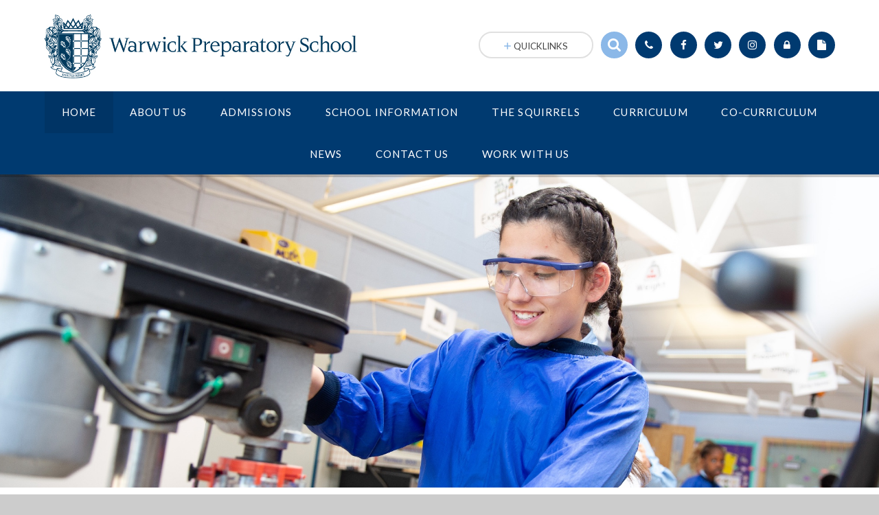

--- FILE ---
content_type: text/html
request_url: https://www.warwickprep.com/offerofaplace
body_size: 50834
content:

<!DOCTYPE html>
<!--[if IE 7]><html class="no-ios no-js lte-ie9 lte-ie8 lte-ie7" lang="en" xml:lang="en"><![endif]-->
<!--[if IE 8]><html class="no-ios no-js lte-ie9 lte-ie8"  lang="en" xml:lang="en"><![endif]-->
<!--[if IE 9]><html class="no-ios no-js lte-ie9"  lang="en" xml:lang="en"><![endif]-->
<!--[if !IE]><!--> <html class="no-ios no-js"  lang="en" xml:lang="en"><!--<![endif]-->
	<head>
		<meta http-equiv="X-UA-Compatible" content="IE=edge" />
		<meta http-equiv="content-type" content="text/html; charset=utf-8"/>
		
		<link rel="canonical" href="https://www.warwickprep.com/offerofaplace">
		<link rel="stylesheet" media="screen" href="/_includes/font-awesome/4.7.0/css/font-awesome.min.css?cache=251103">
<!--[if IE 7]><link rel="stylesheet" media="screen" href="/_includes/font-awesome/4.2.0/css/font-awesome-ie7.min.css?cache=251103">
<![endif]-->
		<title>Warwick Preparatory School - Congratulations on your offer of a place at Warwick Prep</title>
		
		<style type="text/css">
			:root {
				
				--col-pri: rgb(34, 34, 34);
				
				--col-sec: rgb(136, 136, 136);
				
			}
		</style>
		
<!--[if IE]>
<script>
console = {log:function(){return;}};
</script>
<![endif]-->

<script>
	var boolItemEditDisabled;
	var boolLanguageMode, boolLanguageEditOriginal;
	var boolViewingConnect;
	var boolConnectDashboard;
	var displayRegions = [];
	var intNewFileCount = 0;
	strItemType = "page";
	strSubItemType = "page";

	var featureSupport = {
		tagging: false,
		eventTagging: false
	};
	var boolLoggedIn = false;
boolAdminMode = false;
	var boolSuperUser = false;
strCookieBarStyle = 'none';
	intParentPageID = "204";
	intCurrentItemID = 177;
	var intCurrentCatID = "";
boolIsHomePage = false;
	boolItemEditDisabled = true;
	boolLanguageEditOriginal=true;
	strCurrentLanguage='en-gb';	strFileAttachmentsUploadLocation = 'bottom';	boolViewingConnect = false;	boolConnectDashboard = false;	var objEditorComponentList = {};

</script>

<script src="/admin/_includes/js/mutation_events.min.js?cache=251103"></script>
<script src="/admin/_includes/js/jquery/jquery.js?cache=251103"></script>
<script src="/admin/_includes/js/jquery/jquery.prefilter.js?cache=251103"></script>
<script src="/admin/_includes/js/jquery/jquery.query.js?cache=251103"></script>
<script src="/admin/_includes/js/jquery/js.cookie.js?cache=251103"></script>
<script src="/_includes/editor/template-javascript.asp?cache=251103"></script>
<script src="/admin/_includes/js/functions/minified/functions.login.new.asp?cache=251103"></script>

  <script>

  </script>
<link href="https://www.warwickprep.com/feeds/pages.asp?pid=177&lang=en" rel="alternate" type="application/rss+xml" title="Warwick Preparatory School - Congratulations on your offer of a place at Warwick Prep - Page Updates"><link href="https://www.warwickprep.com/feeds/comments.asp?title=Congratulations on your offer of a place at Warwick Prep&amp;item=page&amp;pid=177" rel="alternate" type="application/rss+xml" title="Warwick Preparatory School - Congratulations on your offer of a place at Warwick Prep - Page Comments"><link rel="stylesheet" media="screen" href="/_site/css/main.css?cache=251103">
<link rel="stylesheet" media="screen" href="/_site/css/content.css?cache=251103">

     <!-- Global site tag (gtag.js) - Google Analytics -->
      <script async src="https://www.googletagmanager.com/gtag/js?id=G-X1H2H2JHSG"></script>
      <script>
      window.dataLayer = window.dataLayer || [];
      function gtag(){dataLayer.push(arguments);}
      gtag('js', new Date());
      gtag('config', 'G-X1H2H2JHSG');
     </script><style type="text/css" class="customtheme--font">/* overwriting display font */h1, h2, h3, h4, h5, h6,.f_display,.ms-btn > *,.mason--theme_font_coverage-all,.builder[data-font_coverage="All"] {font-family: Lato;}</style><style type="text/css" class="customtheme--pri">/* primary col */.col-pri,.content__region a,.content__title,.content__region h2,.content__region h3,.content__region h4,.content__region h5,.ms-active-pri.active,[data-bgtype="white"] .ms-bg-col,[data-bgtype="mixbot"] .ms-bg-col {color: #003a70;}.block-d {background: #003a70;color: #FFF;fill: #FFF;}.bord-pri {border-color: #003a70;}/* primary bg */.bg-pri,.menu__bar__item__sub,.mason,.ms-btn-pri > *,[data-bgtype="pri"] .ms-bg,[data-bgtype="mixtop"] .ms-bg,[data-bgtype="mixbot"] .ms-bg,[data-bgtype="imgpri"] .ms-bg {background-color: #003a70;}.content__region .table__container table thead th {background-color: #003a70;border-left: #003a70;}.content__news__list__item__img a,.template--accordion h2.template--accordion__title {background-color: #003a70 !important;}.template--accordion h2.template--accordion__title {border-color: #003a70 !important;}/*.builder__btn--sq[data-bgtype='pri']:after {@extend %abs_fill;content: '';width: 16px;height: 16px;margin: auto;display: block;border-radius: 4px;border: 2px solid black;background-color: #003a70 !important;}*/@media all and (min-width: 769px) {/* primary bg hover */.mason--mq .col-pri-hov:hover,.mason--mq .ms-hov-theme:hover .col-pri-hov,.mason--mq .ms-hov-theme.hovered .col-pri-hov {color: #003a70 !important;}.mason--mq .bg-pri-hov:hover,.mason--mq .ms-hov-theme:hover .bg-pri-hov,.mason--mq .ms-hov-theme.hovered .bg-pri-hov {background-color: #003a70;}}</style><style type="text/css" class="customtheme--sec">/* secondary col */.col-sec { color: #8bb8e8; }.ms-btn-white > * {color: #8bb8e8 !important;}/* secondary bg */.bg-sec,.ms-btn > *,hr {background-color: #8bb8e8;}/* secondary border */.bord-sec,.menu__bar:after {border-color: #8bb8e8;}@media all and (min-width: 769px) {/* secondary bg hover */.mason--mq .col-sec-hov:hover,.mason--mq .ms-hov-theme:hover .col-sec-hov,.mason--mq .ms-hov-theme.hovered .col-sec-hov {color: #8bb8e8 !important;}.mason--mq .bg-sec-hov:hover,.mason--mq .ms-hov-theme:hover .bg-sec-hov,.mason--mq .ms-hov-theme.hovered .bg-sec-hov {background-color: #8bb8e8;}}</style>


	<meta name="mobile-web-app-capable" content="yes">
	<meta name="apple-mobile-web-app-capable" content="yes">
	<meta name="viewport" content="width=device-width, initial-scale=1, minimum-scale=1, maximum-scale=1">
	<link rel="author" href="/humans.txt">
	<!-- <link rel="icon" href="/_site/images/favicons/favicon.ico"> -->
	<!-- <link rel="apple-touch-icon" href="/_site/images/favicons/favicon.png"> -->
	<link rel="icon" href="/_site/data/files/images/logo/582972FFA996499D439A2ECA68BEA13C.png">
	<link rel="apple-touch-icon" href="/_site/data/files/images/logo/582972FFA996499D439A2ECA68BEA13C.png">
	<link href="https://fonts.googleapis.com/css?family=Open+Sans:400,400i,700,700i" rel="stylesheet">
	<link href="https://fonts.googleapis.com/css?family=Lato:400,400i,700,700i" rel="stylesheet">
	<link rel="stylesheet" href="/_site/css/print.css" type="text/css" media="print">
	
	<meta name="google-site-verification" content="EpiyY1eFMobt_tU9kjsPJc-jmZ3AJxIE-xttos62ZeE" />
	
		<meta name="robots" content="noindex">
	

	<script type="text/javascript">
	var iOS = ( navigator.userAgent.match(/(iPad|iPhone|iPod)/g) ? true : false );
	if (iOS) { $('html').removeClass('no-ios').addClass('ios'); }

	var strDefaultThumbnail = "/_site/data/files/images/logo/582972FFA996499D439A2ECA68BEA13C.png";
	</script>
	<script src="/_site/js/common.min.js"></script>


	<svg style="display: none;">
		
		<symbol id="icon_arrow" viewBox="0 0 40 24"><path d="M5,23,20,7.24,35.16,23.16h0a2.78,2.78,0,0,0,2,.84A2.93,2.93,0,0,0,40,21a3.07,3.07,0,0,0-.8-2.08h0L22.06.92h0A2.79,2.79,0,0,0,20,0h0a2.79,2.79,0,0,0-2.06.92h0L.79,18.92h0A3.07,3.07,0,0,0,0,21a2.93,2.93,0,0,0,2.86,3A2.8,2.8,0,0,0,5,23Z"/></symbol>
		<symbol id="icon_plus" viewBox="0 0 12 12"><path d="M6.79.79V5.21h4.42a.79.79,0,1,1,0,1.58H6.79v4.42h0a.79.79,0,1,1-1.58,0h0V6.79H.79a.79.79,0,1,1,0-1.58H5.21V.79h0a.79.79,0,1,1,1.58,0Z"/></symbol>
		<symbol id="icon_menu" viewBox="0 0 12 10"><path d="M0,0V2H12V0ZM0,6H12V4H0Zm0,4H12V8H0Z"/></symbol>
	</svg>
	
	
<!-- Google Tag Manager -->
<script>(function(w,d,s,l,i){w[l]=w[l]||[];w[l].push({'gtm.start':
new Date().getTime(),event:'gtm.js'});var f=d.getElementsByTagName(s)[0],
j=d.createElement(s),dl=l!='dataLayer'?'&l='+l:'';j.async=true;j.src=
'https://www.googletagmanager.com/gtm.js?id='+i+dl;f.parentNode.insertBefore(j,f);
})(window,document,'script','dataLayer','GTM-WSWXFRX');</script>
<!-- End Google Tag Manager -->

	
	
	<meta name="robots" content="nofollow">
	
	<!-- Start of HubSpot Embed Code -->

<script type="text/javascript" id="hs-script-loader" async defer src="//js-eu1.hs-scripts.com/145515639.js"></script>

<!-- End of HubSpot Embed Code --><link rel="stylesheet" media="screen" href="/_includes/css/content-blocks.css?cache=251103">
<link rel="stylesheet" media="screen" href="/_includes/css/cookie-colour.asp?cache=251103">
<link rel="stylesheet" media="screen" href="/_includes/css/cookies.css?cache=251103">
<link rel="stylesheet" media="screen" href="/_includes/css/cookies.advanced.css?cache=251103">
<link rel="stylesheet" media="screen" href="/_includes/css/overlord.css?cache=251103">
<link rel="stylesheet" media="screen" href="/_includes/css/templates.css?cache=251103">
<link rel="stylesheet" media="screen" href="/_site/css/attachments.css?cache=251103">
<link rel="stylesheet" media="screen" href="/_site/css/templates.css?cache=251103">
<style>#print_me { display: none;}</style><script src="/admin/_includes/js/modernizr.js?cache=251103"></script>

        <meta property="og:site_name" content="Warwick Preparatory School" />
        <meta property="og:title" content="Congratulations on your offer of a place at Warwick Prep" />
        <meta property="og:image" content="https://www.warwickprep.com/_site/images/design/thumbnail.jpg" />
        <meta property="og:type" content="website" />
        <meta property="twitter:card" content="summary" />
</head>


    <body>


<div id="print_me"></div>

<!-- Google Tag Manager (noscript) -->
<noscript><iframe src="https://www.googletagmanager.com/ns.html?id=GTM-WSWXFRX"
height="0" width="0" style="display:none;visibility:hidden"></iframe></noscript>
<!-- End Google Tag Manager (noscript) -->
<div class="mason mason--mq mason--inner mason--rounded_false mason--noadmin mason--theme_font_coverage-null">

	<section class="access">
		<a class="access__anchor" name="header"></a>
		<a class="access__link" href="#content">Skip to content &darr;</a>
	</section>

	

	<header class="header parent block-l f_display">
		<div class="header__main center col-pri">
			<div class="parent js_fit__container">
				
				<a class="header__logo" href="/">
				
					<img src="/_site/data/files/images/logo/582972FFA996499D439A2ECA68BEA13C.png" alt="Logo">
					<h1 id="header__logo__title"></h1>
				</a>
				
			</div>
			
		</div>


		<section class="menu parent block-d caps oc-invert" data-stickymenu="True">
			
			<button class="menu__btn parent block-d bord-sec" data-toggle=".mason--menu" aria-label="Toggle mobile menu">
				<span class="abs_fill">
					<div class="menu__btn--front"><i class="fa fa-bars" aria-hidden="true"></i> Menu</div>
					<div class="menu__btn--back"><i class="fa fa-close" aria-hidden="true"></i> Close</div>
				</span>
			</button>
			
			<nav class="menu__bar">
				<ul><li class="menu__bar__item menu__bar__item--page_1 menu__bar__item--selected"><a class="a_block link-hov" id="page_1" href="/"><span>Home</span></a><button class="menu__bar__item__button" data-tab=".menu__bar__item--page_1--expand"><i class="menu__bar__item__button__icon fa fa-angle-down"></i></button></li><li class="menu__bar__item menu__bar__item--page_6 menu__bar__item--subitems"><a class="a_block link-hov" id="page_6" href="/about-us"><span>About Us</span></a><button class="menu__bar__item__button" data-tab=".menu__bar__item--page_6--expand"><i class="menu__bar__item__button__icon fa fa-angle-down"></i></button><ul class="menu__bar__item__sub"><li class="menu__bar__item menu__bar__item--page_11"><a class="a_block link-hov" id="page_11" href="/about-us/welcome-from-the-headmistress"><span>Welcome from the Headmistress</span></a><button class="menu__bar__item__button" data-tab=".menu__bar__item--page_11--expand"><i class="menu__bar__item__button__icon fa fa-angle-down"></i></button></li><li class="menu__bar__item menu__bar__item--page_14"><a class="a_block link-hov" id="page_14" href="/about-us/aims-and-ethos"><span>Ethos, Mission &amp; Aims</span></a><button class="menu__bar__item__button" data-tab=".menu__bar__item--page_14--expand"><i class="menu__bar__item__button__icon fa fa-angle-down"></i></button></li><li class="menu__bar__item menu__bar__item--page_245"><a class="a_block link-hov" id="page_245" href="/about-us/skills-for-life"><span>Skills for Life</span></a><button class="menu__bar__item__button" data-tab=".menu__bar__item--page_245--expand"><i class="menu__bar__item__button__icon fa fa-angle-down"></i></button></li><li class="menu__bar__item menu__bar__item--page_228"><a class="a_block link-hov" id="page_228" href="/information/warwickpreplife"><span>Life at Warwick Prep</span></a><button class="menu__bar__item__button" data-tab=".menu__bar__item--page_228--expand"><i class="menu__bar__item__button__icon fa fa-angle-down"></i></button></li><li class="menu__bar__item menu__bar__item--page_29"><a class="a_block link-hov" id="page_29" href="/admissions/transfer-to-other-foundation-schools"><span>Life after Warwick Prep</span></a><button class="menu__bar__item__button" data-tab=".menu__bar__item--page_29--expand"><i class="menu__bar__item__button__icon fa fa-angle-down"></i></button></li><li class="menu__bar__item menu__bar__item--page_17"><a class="a_block link-hov" id="page_17" href="/about-us/structure-of-the-school"><span>Structure of our School</span></a><button class="menu__bar__item__button" data-tab=".menu__bar__item--page_17--expand"><i class="menu__bar__item__button__icon fa fa-angle-down"></i></button></li><li class="menu__bar__item menu__bar__item--page_19"><a class="a_block link-hov" id="page_19" href="/about-us/school-facilities"><span>School Facilities</span></a><button class="menu__bar__item__button" data-tab=".menu__bar__item--page_19--expand"><i class="menu__bar__item__button__icon fa fa-angle-down"></i></button></li><li class="menu__bar__item menu__bar__item--page_16"><a class="a_block link-hov" id="page_16" href="/about-us/history-of-warwick-prep"><span>History of Warwick Prep</span></a><button class="menu__bar__item__button" data-tab=".menu__bar__item--page_16--expand"><i class="menu__bar__item__button__icon fa fa-angle-down"></i></button></li><li class="menu__bar__item menu__bar__item--page_180"><a class="a_block link-hov" id="page_180" href="/about-us/our-foundation-family-staff-and-governors"><span>Our Foundation Family, Staff and Governors</span></a><button class="menu__bar__item__button" data-tab=".menu__bar__item--page_180--expand"><i class="menu__bar__item__button__icon fa fa-angle-down"></i></button></li><li class="menu__bar__item menu__bar__item--page_64"><a class="a_block link-hov" id="page_64" href="/information/the-landor-association"><span>The Landor Association</span></a><button class="menu__bar__item__button" data-tab=".menu__bar__item--page_64--expand"><i class="menu__bar__item__button__icon fa fa-angle-down"></i></button></li><li class="menu__bar__item menu__bar__item--page_10"><a class="a_block link-hov" id="page_10" href="/wpsa"><span>WPSA</span></a><button class="menu__bar__item__button" data-tab=".menu__bar__item--page_10--expand"><i class="menu__bar__item__button__icon fa fa-angle-down"></i></button></li></ul></li><li class="menu__bar__item menu__bar__item--page_23 menu__bar__item--subitems"><a class="a_block link-hov" id="page_23" href="/admissions"><span>Admissions</span></a><button class="menu__bar__item__button" data-tab=".menu__bar__item--page_23--expand"><i class="menu__bar__item__button__icon fa fa-angle-down"></i></button><ul class="menu__bar__item__sub"><li class="menu__bar__item menu__bar__item--page_221"><a class="a_block link-hov" id="page_221" href="/applying-to-warwick-preparatory-school"><span>Applying to Warwick Preparatory School</span></a><button class="menu__bar__item__button" data-tab=".menu__bar__item--page_221--expand"><i class="menu__bar__item__button__icon fa fa-angle-down"></i></button></li><li class="menu__bar__item menu__bar__item--page_235"><a class="a_block link-hov" id="page_235" href="/admissions/fees"><span>Fees</span></a><button class="menu__bar__item__button" data-tab=".menu__bar__item--page_235--expand"><i class="menu__bar__item__button__icon fa fa-angle-down"></i></button></li><li class="menu__bar__item menu__bar__item--page_127"><a class="a_block link-hov" id="page_127" href="/admissions/registration-form"><span>Registration Form</span></a><button class="menu__bar__item__button" data-tab=".menu__bar__item--page_127--expand"><i class="menu__bar__item__button__icon fa fa-angle-down"></i></button></li><li class="menu__bar__item menu__bar__item--page_225"><a class="a_block link-hov" id="page_225" href="/admissions/cv34-bursary"><span>CV34 Bursary</span></a><button class="menu__bar__item__button" data-tab=".menu__bar__item--page_225--expand"><i class="menu__bar__item__button__icon fa fa-angle-down"></i></button></li><li class="menu__bar__item menu__bar__item--page_252"><a class="a_block link-hov" id="page_252" href="/khviii-choral-award"><span>King Henry VIII Choral Award</span></a><button class="menu__bar__item__button" data-tab=".menu__bar__item--page_252--expand"><i class="menu__bar__item__button__icon fa fa-angle-down"></i></button></li><li class="menu__bar__item menu__bar__item--page_26"><a class="a_block link-hov" id="page_26" href="/admissions/open-events"><span>Open Events</span></a><button class="menu__bar__item__button" data-tab=".menu__bar__item--page_26--expand"><i class="menu__bar__item__button__icon fa fa-angle-down"></i></button></li><li class="menu__bar__item menu__bar__item--page_30"><a class="a_block link-hov" id="page_30" href="/admissions/book-a-tour"><span>Book a School Tour</span></a><button class="menu__bar__item__button" data-tab=".menu__bar__item--page_30--expand"><i class="menu__bar__item__button__icon fa fa-angle-down"></i></button></li><li class="menu__bar__item menu__bar__item--page_251"><a class="a_block link-hov" id="page_251" href="/admissions/request-a-prospectus"><span>Request a Prospectus</span></a><button class="menu__bar__item__button" data-tab=".menu__bar__item--page_251--expand"><i class="menu__bar__item__button__icon fa fa-angle-down"></i></button></li><li class="menu__bar__item menu__bar__item--page_176"><a class="a_block link-hov" id="page_176" href="/goodschoolsguide"><span>The Good Schools Guide</span></a><button class="menu__bar__item__button" data-tab=".menu__bar__item--page_176--expand"><i class="menu__bar__item__button__icon fa fa-angle-down"></i></button></li><li class="menu__bar__item menu__bar__item--page_249"><a class="a_block link-hov" id="page_249" href="/admissions/admissions-enquiry"><span>Admissions Enquiry</span></a><button class="menu__bar__item__button" data-tab=".menu__bar__item--page_249--expand"><i class="menu__bar__item__button__icon fa fa-angle-down"></i></button></li></ul></li><li class="menu__bar__item menu__bar__item--page_31 menu__bar__item--subitems"><a class="a_block link-hov" id="page_31" href="/information"><span>School Information</span></a><button class="menu__bar__item__button" data-tab=".menu__bar__item--page_31--expand"><i class="menu__bar__item__button__icon fa fa-angle-down"></i></button><ul class="menu__bar__item__sub"><li class="menu__bar__item menu__bar__item--page_22"><a class="a_block link-hov" id="page_22" href="/termdates"><span>Term Dates</span></a><button class="menu__bar__item__button" data-tab=".menu__bar__item--page_22--expand"><i class="menu__bar__item__button__icon fa fa-angle-down"></i></button></li><li class="menu__bar__item menu__bar__item--page_58"><a class="a_block link-hov" id="page_58" href="/uniform"><span>Uniform</span></a><button class="menu__bar__item__button" data-tab=".menu__bar__item--page_58--expand"><i class="menu__bar__item__button__icon fa fa-angle-down"></i></button></li><li class="menu__bar__item menu__bar__item--page_34"><a class="a_block link-hov" id="page_34" href="/catering"><span>Catering</span></a><button class="menu__bar__item__button" data-tab=".menu__bar__item--page_34--expand"><i class="menu__bar__item__button__icon fa fa-angle-down"></i></button></li><li class="menu__bar__item menu__bar__item--page_59"><a class="a_block link-hov" id="page_59" href="/information/school-buses"><span>School Bus Service</span></a><button class="menu__bar__item__button" data-tab=".menu__bar__item--page_59--expand"><i class="menu__bar__item__button__icon fa fa-angle-down"></i></button></li><li class="menu__bar__item menu__bar__item--page_21"><a class="a_block link-hov" id="page_21" href="/information/snow-information"><span>Snow Information</span></a><button class="menu__bar__item__button" data-tab=".menu__bar__item--page_21--expand"><i class="menu__bar__item__button__icon fa fa-angle-down"></i></button></li><li class="menu__bar__item menu__bar__item--page_115"><a class="a_block link-hov" id="page_115" href="/co-curriculum/holiday-action"><span>Holiday Action</span></a><button class="menu__bar__item__button" data-tab=".menu__bar__item--page_115--expand"><i class="menu__bar__item__button__icon fa fa-angle-down"></i></button></li><li class="menu__bar__item menu__bar__item--page_7"><a class="a_block link-hov" id="page_7" href="/information/daily-timetables"><span>Daily Timetable</span></a><button class="menu__bar__item__button" data-tab=".menu__bar__item--page_7--expand"><i class="menu__bar__item__button__icon fa fa-angle-down"></i></button></li><li class="menu__bar__item menu__bar__item--page_135"><a class="a_block link-hov" id="page_135" href="/information/wellbeing"><span>Wellbeing</span></a><button class="menu__bar__item__button" data-tab=".menu__bar__item--page_135--expand"><i class="menu__bar__item__button__icon fa fa-angle-down"></i></button></li><li class="menu__bar__item menu__bar__item--page_18"><a class="a_block link-hov" id="page_18" href="/about-us/inspection-reports"><span>Inspection Reports</span></a><button class="menu__bar__item__button" data-tab=".menu__bar__item--page_18--expand"><i class="menu__bar__item__button__icon fa fa-angle-down"></i></button></li><li class="menu__bar__item menu__bar__item--page_123"><a class="a_block link-hov" id="page_123" href="/information/policies"><span>Policies</span></a><button class="menu__bar__item__button" data-tab=".menu__bar__item--page_123--expand"><i class="menu__bar__item__button__icon fa fa-angle-down"></i></button></li></ul></li><li class="menu__bar__item menu__bar__item--page_84 menu__bar__item--subitems"><a class="a_block link-hov" id="page_84" href="/the-squirrels-nursery"><span>The Squirrels</span></a><button class="menu__bar__item__button" data-tab=".menu__bar__item--page_84--expand"><i class="menu__bar__item__button__icon fa fa-angle-down"></i></button><ul class="menu__bar__item__sub"><li class="menu__bar__item menu__bar__item--page_85"><a class="a_block link-hov" id="page_85" href="/the-squirrels-nursery/nutkins"><span>Nutkins (2+)</span></a><button class="menu__bar__item__button" data-tab=".menu__bar__item--page_85--expand"><i class="menu__bar__item__button__icon fa fa-angle-down"></i></button></li><li class="menu__bar__item menu__bar__item--page_87"><a class="a_block link-hov" id="page_87" href="/the-squirrels-nursery/our-nursery"><span>The Squirrels Nursery (3+)</span></a><button class="menu__bar__item__button" data-tab=".menu__bar__item--page_87--expand"><i class="menu__bar__item__button__icon fa fa-angle-down"></i></button></li><li class="menu__bar__item menu__bar__item--page_88"><a class="a_block link-hov" id="page_88" href="/the-squirrels-nursery/reception"><span>Reception (4+)</span></a><button class="menu__bar__item__button" data-tab=".menu__bar__item--page_88--expand"><i class="menu__bar__item__button__icon fa fa-angle-down"></i></button></li></ul></li><li class="menu__bar__item menu__bar__item--page_83 menu__bar__item--subitems"><a class="a_block link-hov" id="page_83" href="/curriculum"><span>Curriculum</span></a><button class="menu__bar__item__button" data-tab=".menu__bar__item--page_83--expand"><i class="menu__bar__item__button__icon fa fa-angle-down"></i></button><ul class="menu__bar__item__sub"><li class="menu__bar__item menu__bar__item--page_89"><a class="a_block link-hov" id="page_89" href="/curriculum/overview"><span>Overview</span></a><button class="menu__bar__item__button" data-tab=".menu__bar__item--page_89--expand"><i class="menu__bar__item__button__icon fa fa-angle-down"></i></button></li></ul></li><li class="menu__bar__item menu__bar__item--page_109 menu__bar__item--subitems"><a class="a_block link-hov" id="page_109" href="/co-curriculum"><span>Co-Curriculum</span></a><button class="menu__bar__item__button" data-tab=".menu__bar__item--page_109--expand"><i class="menu__bar__item__button__icon fa fa-angle-down"></i></button><ul class="menu__bar__item__sub"><li class="menu__bar__item menu__bar__item--page_111"><a class="a_block link-hov" id="page_111" href="/co-curriculum/after-school-care"><span>After School Care</span></a><button class="menu__bar__item__button" data-tab=".menu__bar__item--page_111--expand"><i class="menu__bar__item__button__icon fa fa-angle-down"></i></button></li><li class="menu__bar__item menu__bar__item--page_112"><a class="a_block link-hov" id="page_112" href="/co-curriculum/clubs-and-activities"><span>Clubs &amp; Activities</span></a><button class="menu__bar__item__button" data-tab=".menu__bar__item--page_112--expand"><i class="menu__bar__item__button__icon fa fa-angle-down"></i></button></li><li class="menu__bar__item menu__bar__item--page_178"><a class="a_block link-hov" id="page_178" href="/co-curriculum/academicenrichment"><span>Academic Enrichment - Ignite</span></a><button class="menu__bar__item__button" data-tab=".menu__bar__item--page_178--expand"><i class="menu__bar__item__button__icon fa fa-angle-down"></i></button></li><li class="menu__bar__item menu__bar__item--page_114"><a class="a_block link-hov" id="page_114" href="/co-curriculum/educational-visits"><span>Educational Visits &amp; Residentials</span></a><button class="menu__bar__item__button" data-tab=".menu__bar__item--page_114--expand"><i class="menu__bar__item__button__icon fa fa-angle-down"></i></button></li></ul></li><li class="menu__bar__item menu__bar__item--page_3 menu__bar__item--subitems"><a class="a_block link-hov" id="page_3" href="/news-and-events"><span>News</span></a><button class="menu__bar__item__button" data-tab=".menu__bar__item--page_3--expand"><i class="menu__bar__item__button__icon fa fa-angle-down"></i></button><ul class="menu__bar__item__sub"><li class="menu__bar__item menu__bar__item--news_category_1"><a class="a_block link-hov" id="news_category_1" href="/news-and-events/latest-news"><span>Latest News</span></a><button class="menu__bar__item__button" data-tab=".menu__bar__item--news_category_1--expand"><i class="menu__bar__item__button__icon fa fa-angle-down"></i></button></li></ul></li><li class="menu__bar__item menu__bar__item--page_2"><a class="a_block link-hov" id="page_2" href="/contact-us"><span>Contact Us</span></a><button class="menu__bar__item__button" data-tab=".menu__bar__item--page_2--expand"><i class="menu__bar__item__button__icon fa fa-angle-down"></i></button></li><li class="menu__bar__item menu__bar__item--page_170 menu__bar__item--subitems"><a class="a_block link-hov" id="page_170" href="/work-with-us"><span>Work with Us</span></a><button class="menu__bar__item__button" data-tab=".menu__bar__item--page_170--expand"><i class="menu__bar__item__button__icon fa fa-angle-down"></i></button><ul class="menu__bar__item__sub"><li class="menu__bar__item menu__bar__item--url_1"><a class="a_block link-hov" id="url_1" href="https://www.warwickschoolsfoundation.co.uk/vacancies-at-warwick-schools-foundation" target="_blank" rel="external"><span>Work with Us</span></a><button class="menu__bar__item__button" data-tab=".menu__bar__item--url_1--expand"><i class="menu__bar__item__button__icon fa fa-angle-down"></i></button></li><li class="menu__bar__item menu__bar__item--url_2"><a class="a_block link-hov" id="url_2" href="https://www.warwickschoolsfoundation.co.uk/about-the-foundation/legal-and-financial/gender-pay-gap-reports" target="_blank" rel="external"><span>Gender Pay Gap Reports</span></a><button class="menu__bar__item__button" data-tab=".menu__bar__item--url_2--expand"><i class="menu__bar__item__button__icon fa fa-angle-down"></i></button></li></ul></li></ul>
				<div class="menu__extra block-l">
					<div >
						
							<div class="menu__extra__item quicklinks oc-invert">
								
								<div class="quicklinks__btn center">
									<span>
										<svg class="col-sec" width="12" height="10"><use href='#icon_plus' xlink:href='#icon_plus' x='0' y='0'/></svg>
										<span>Quicklinks</span>
									</span>
								</div>
								<ul class="list col-pri"><li><a class='col-sec-hov' href='/admissions' target='_self'>Admissions</a></li><li><a class='col-sec-hov' href='/admissions/request-a-prospectus' target='_blank'>Request a Prospectus</a></li><li><a class='col-sec-hov' href='/information' target='_self'>School Information</a></li><li><a class='col-sec-hov' href='/information/termdates' target='_blank'>Term Dates</a></li><li><a class='col-sec-hov' href='https://portal.warwickschool.org/login' target='_blank'>My School Portal</a></li></ul>
								
							</div><div class="menu__extra__item iconlinks js_listfit">
						
							<button class="js_listfit__btn ms-btn-circle bg-pri">
								<i class="fa fa-link" aria-hidden="true"></i>
								<span>
									<svg class='icon_close col-pri'><use href='#icon_close' xlink:href='#icon_close' x='0' y='0'/></svg>
								</span>
							</button>
							<ul><li class="iconlinks__item" data-type="Search"><form class="menu__extra__item search" method="post" action="/search/default.asp?pid=0"> <input class="search__input bg-sec" type="text" value="" type="text" name="searchValue" placeholder="Search" /></form></li><li class="iconlinks__item" data-type="Telephone"><a href='/contact-us' target='_blank'><span class="iconlinks__item__icon ms-btn-circle bg-pri link-hov"><i class='fa fa-phone'></i></span><span class="iconlinks__item__txt bg-pri oc-invert oc-border">Contact Us</span></a></li><li class="iconlinks__item" data-type="Facebook"><a href='https://www.facebook.com/warwickprep/' target='_blank'><span class="iconlinks__item__icon ms-btn-circle bg-pri link-hov"><i class='fa fa-facebook'></i></span><span class="iconlinks__item__txt bg-pri oc-invert oc-border">Facebook</span></a></li><li class="iconlinks__item" data-type="Twitter"><a href='https://twitter.com/WarwickPrep' target='_blank'><span class="iconlinks__item__icon ms-btn-circle bg-pri link-hov"><i class='fa fa-twitter'></i></span><span class="iconlinks__item__txt bg-pri oc-invert oc-border">Twitter</span></a></li><li class="iconlinks__item" data-type="Instagram"><a href='https://www.instagram.com/warwickprep/' target='_blank'><span class="iconlinks__item__icon ms-btn-circle bg-pri link-hov"><i class='fa fa-instagram'></i></span><span class="iconlinks__item__txt bg-pri oc-invert oc-border">Instagram</span></a></li><li class="iconlinks__item" data-type="Padlock"><a href='https://www.schoolsbuddy.com/login' target='_blank'><span class="iconlinks__item__icon ms-btn-circle bg-pri link-hov"><i class='fa fa-lock'></i></span><span class="iconlinks__item__txt bg-pri oc-invert oc-border">Schools Buddy</span></a></li><li class="iconlinks__item" data-type="Document"><a href='https://portal.warwickschool.org/login' target='_blank'><span class="iconlinks__item__icon ms-btn-circle bg-pri link-hov"><i class='fa fa-file'></i></span><span class="iconlinks__item__txt bg-pri oc-invert oc-border">My School Portal</span></a></li></ul>
						</div>
					</div>
				</div>
			</nav>
		</section>
		
	</header>

	
		<section class="hero hero--inner parent oc-hide">
			<div class="hero__main">
				<ul class="hero__slideshow abs_fill list">
				    <li class="hero__slideshow__item abs_fill"><div class="hero__img abs_fill" data-src="/_site/data/files/images/slideshow/206C76DAE32CC741F6C5551AEDA20175.jpg" data-src-default="fade" data-bgfill="cover"></div></li><li class="hero__slideshow__item abs_fill"><div class="hero__img abs_fill" data-src="/_site/data/files/images/slideshow/332A54AB6D012D4EC180BA5A5FBEBA7F.jpg" data-src-default="fade" data-bgfill="cover"></div></li><li class="hero__slideshow__item abs_fill"><div class="hero__img abs_fill" data-src="/_site/data/files/images/slideshow/5E3D2C7B83B174A0E066B9240ED40E56.jpg" data-src-default="fade" data-bgfill="cover"></div></li><li class="hero__slideshow__item abs_fill"><div class="hero__img abs_fill" data-src="/_site/data/files/images/slideshow/819773D68DA57F8392A7D0ACEB22F764.jpg" data-src-default="fade" data-bgfill="cover"></div></li><li class="hero__slideshow__item abs_fill"><div class="hero__img abs_fill" data-src="/_site/data/files/images/slideshow/A9BCE625AE5D3E54AC8468EB0450839B.jpg" data-src-default="fade" data-bgfill="cover"></div></li><li class="hero__slideshow__item abs_fill"><div class="hero__img abs_fill" data-src="/_site/data/files/images/slideshow/BB80665AEC14A46243604F205D96DC97.jpg" data-src-default="fade" data-bgfill="cover"></div></li><li class="hero__slideshow__item abs_fill"><div class="hero__img abs_fill" data-src="/_site/data/files/images/slideshow/DCEE342C8A1E5DA56BB369E5B9EBCA6B.jpg" data-src-default="fade" data-bgfill="cover"></div></li><li class="hero__slideshow__item abs_fill"><div class="hero__img abs_fill" data-src="/_site/data/files/images/slideshow/E7E8194E9372BE1E3DD8CC264F8529CC.jpg" data-src-default="fade" data-bgfill="cover"></div></li>
				</ul>
				<script>heroSlideshow('.hero--inner')</script>
				
			</div>
		</section>
		

	<main class="main parent block-l">
		<div class="main__content ms-center">
			<div class="content content--page">
				<a class="content__anchor" name="content"></a>
				<ul class="content__path"><li class="content__path__item content__path__item--page_1 content__path__item--selected"><i class="content__path__item__sep fa fa-angle-right"></i><a class="content__path__item__link col-pri" id="page_1" href="/">Home</a></li><li class="content__path__item content__path__item--page_1 content__path__item--selected"><i class="content__path__item__sep fa fa-angle-right"></i><a class="content__path__item__link col-pri" id="page_1" href="/">Home</a></li><li class="content__path__item content__path__item--page_204 content__path__item--selected"><i class="content__path__item__sep fa fa-angle-right"></i><a class="content__path__item__link col-pri" id="page_204" href="/hiddenarea/congratulations-on-your-offer-of-a-place-at-warwick-prep">Warwick Prep</a></li><li class="content__path__item content__path__item--page_177 content__path__item--selected content__path__item--final"><i class="content__path__item__sep fa fa-angle-right"></i><a class="content__path__item__link col-pri" id="page_177" href="/offerofaplace">Congratulations on your offer of a place at Warwick Prep</a></li></ul><h1 class="content__title" id="itemTitle">Congratulations on your offer of a place at Warwick Prep</h1>
				<div class="content__region"><p>Please read the information below regarding your child&#39;s offer of a place. We hope very much that we shall be welcoming them to Warwick Prep.</p>

<p>If you have any queries, please contact our Admissions Team on&nbsp;01926 491545 or <a href="javascript:mt('WPS-admissions','warwickschools.co.uk','','')">WPS-admissions@warwickschools.co.uk</a></p>

<div class="template template--twoboxes">
<div class="template template--linkbox">
<div class="link__box__bg"><img alt="" class="link__box__img" height="1500" src="/_site/data/files/images/content/89B6EA32DF622B12152DBBE6BD68BA16.jpg" title="" width="2000" /></div>

<div class="link__box__container">
<div class="link__box__container__header">
<h3>Acceptance Form</h3>

<div class="txt--sml">&nbsp;</div>
</div>
</div>
<a href="/_site/data/files/users/template/files/30D89D52EF1C723E516E2B7E22A2E4BA.pdf" target="_blank">Double Click To Change The Link</a></div>

<div class="template template--linkbox">
<div class="link__box__bg"><img alt="" class="link__box__img" height="1500" src="/_site/data/files/images/content/47D283BDC222EAAF0C4C5232415CFD18.jpg" title="" width="2000" /></div>

<div class="link__box__container">
<div class="link__box__container__header">
<h3>Confidential Information Form</h3>

<div class="txt--sml">&nbsp;</div>
</div>
</div>
<a href="/_site/data/files/users/template/files/830EAC9F4E8D5E167CD9B3DCABE284B0.pdf" target="_blank">Double Click To Change The Link</a></div>
</div>

<div class="template template--twoboxes">
<div class="template template--linkbox">
<div class="link__box__bg"><img alt="" class="link__box__img" height="1500" src="/_site/data/files/images/content/527C3E4B76E32BAFF2ABB6042617C75E.jpg" title="" width="2000" /></div>

<div class="link__box__container">
<div class="link__box__container__header">
<h3>Parent Contract</h3>

<div class="txt--sml">Foundation Terms &amp; Conditions</div>
</div>
</div>
<a href="/_site/data/files/documents/938335ED626D7AD195799F7CF9E6BF65.pdf" target="_blank">Double Click To Change The Link</a></div>

<div class="template template--linkbox">
<div class="link__box__bg"><img alt="" class="link__box__img" height="1333" src="/_site/data/files/images/content/3FEC1B4D787A86042DE94BE175151536.jpg" title="" width="2000" /></div>

<div class="link__box__container">
<div class="link__box__container__header">
<h3>Parent Privacy Notice</h3>

<div class="txt--sml">&nbsp;</div>
</div>
</div>
<a href="/_site/data/files/users/template/files/3BBDEBFD793BEB28C3324B8F99AB32F2.pdf" target="_blank">Double Click To Change The Link</a></div>
</div>

<div class="template template--twoboxes">
<div class="template template--linkbox">
<div class="link__box__bg"><img alt="" class="link__box__img" height="1333" src="/_site/data/files/images/content/0C591CE27B17095E91A3D23B66CEE139.jpg" title="" width="2000" /></div>

<div class="link__box__container">
<div class="link__box__container__header">
<h3>Pupil Privacy Notice</h3>

<div class="txt--sml">&nbsp;</div>
</div>
</div>
<a href="/_site/data/files/users/template/files/A146A7DA2774E89A9A1C338FE6CC67BA.pdf" target="_blank">Double Click To Change The Link</a></div>

<div class="template template--linkbox">
<div class="link__box__bg"><img alt="" class="link__box__img" height="1500" src="/_site/data/files/images/content/71E75309997EC80EDAAE653C5F5FB639.jpg" title="" width="2000" /></div>

<div class="link__box__container">
<div class="link__box__container__header">
<h3>School Rules &amp; Procedures</h3>

<div class="txt--sml">&nbsp;</div>
</div>
</div>
<a href="/_site/data/files/users/template/files/C2A16648E48AC15E2FAA188988E9B63C.pdf" target="_blank">Double Click To Change The Link</a></div>
</div>

<div class="template template--twoboxes">
<div class="template template--linkbox">
<div class="link__box__bg"><img alt="" class="link__box__img" height="1500" src="/_site/data/files/images/content/F1C8E7D2043341FB7CB23FFA2272368B.jpg" title="" width="2000" /></div>

<div class="link__box__container">
<div class="link__box__container__header">
<h3>Deposit Transfer Information</h3>

<div class="txt--sml">&nbsp;</div>
</div>
</div>
<a href="/_site/data/files/users/template/files/F528BF88C5CC1F10E558E15A5672E1FC.pdf" target="_blank">Double Click To Change The Link</a></div>

<div class="template template--linkbox">
<div class="link__box__bg"><img alt="" class="link__box__img" height="1500" src="/_site/data/files/images/content/42CC50BD5D221A1BC4A3E29F0093B696.jpg" title="" width="2000" /></div>

<div class="link__box__container">
<div class="link__box__container__header">
<h3>Direct Debit Mandate</h3>

<div class="txt--sml">&nbsp;</div>
</div>
</div>
<a href="/_site/data/files/users/template/files/204FF37C4C4F326FD59CAB89C064588E.pdf" target="_blank">Double Click To Change The Link</a></div>
</div>

<p>&nbsp;</p>
				</div>
			</div>

			
			<nav class="subnav parent block-d ms-rounded oc-border">
				<a class="subnav__anchor" name="subnav"></a>
				<header class="subnav__header">
					<h3 class="subnav__title">In this section</h3>
				</header>
				<ul class="subnav__list"><li class="subnav__list__item subnav__list__item--page_177 subnav__list__item--selected subnav__list__item--final"><a class="subnav__list__item__link link-hov" id="page_177" href="/offerofaplace"><span>Congratulations on your offer of a place at Warwick Prep</span><svg class="subnav__icon col-sec"><use href='#icon_arrow' xlink:href='#icon_arrow' x='0' y='0'/></svg></a></li></ul>
			</nav>
			

		</div>
	</main>









	<footer class="footer center oc-invert">
		<div class="footer__main block-d">
			<div class="ms-center">
				<div class="footer__txt">
					<p>&copy; 2025 Warwick Preparatory School
						<span class="footer__sep footer__sep--tab">&bull;</span>
						School Website Design by <a rel="nofollow" target="_blank" href="https://websites.junipereducation.org/"> e4education</a>
						<span class="footer__sep footer__sep--lap">&bull;</span>
						<span class="no-brk"><a href="https://www.warwickprep.com/accessibility.asp?level=high-vis&amp;item=page_177" title="This link will display the current page in high visibility mode, suitable for screen reader software">High Visibility Version</a></span>
						<span class="footer__sep">&bull;</span>
						<span class="no-brk"><a href="https://www.warwickprep.com/accessibility-statement/">Accessibility Statement</a></span>
						<span class="footer__sep">&bull;</span>
						<a href="/sitemap/?pid=0">Sitemap</a>
						<span class="footer__sep">&bull;</span>
						<span class="no-brk"><a href="/privacy-cookies/">Privacy Policy</a></span>
						
					</p>
				</div>
				<a class="footer__back ms-btn-circle invert col-pri oc-hide" data-scroll="#header" href="#header" name="footer">
					<svg><use href='#icon_arrow' xlink:href='#icon_arrow' x='0' y='0'/></svg>
				</a>
			</div>
		</div>
		<div class="footer__logos parent center block-l">
			<ul class='list'><li><a href='https://www.independentschoolsoftheyear.co.uk/' target='_blank'><img src='/_site/data/files/images/logo/FFE971BDEDA50985B591388192004655.jpg' alt='ISOTY 2025' /></a></li><li><a href='https://warks.muddystilettos.co.uk/national-school-reviews/warwick-prep-school-warwick-review/' target='_blank'><img src='/_site/data/files/images/logo/340EFF8CA8BDF5F05763F944D436BCC4.jpg' alt='Muddy Stilettos' /></a></li><li><a href='https://www.goodschoolsguide.co.uk/schools/warwick-preparatory-school' target='_blank'><img src='/_site/data/files/images/content/A639F1635B721BA36574C35E53B0D124.jpg' alt='The Good Schools Guide' /></a></li><li><a href='https://www.antibullyingpro.com/' target='_blank'><img src='/_site/data/files/images/content/65AA094C04A2385571643DEFC74FB677.png' alt='Anti-Bullying Ambassadors Pin 2022' /></a></li><li><a href='https://www.operationencompass.org/about-us' target='_blank'><img src='/_site/data/files/images/logo/F7AA4E715AEA690EC096FEDC6A5D6BE4.jpg' alt='Operation Encompass' /></a></li><li><a href='https://www.safeguardingwarwickshire.co.uk/safeguarding-adults/i-work-with-adults/prevent-in-warwickshire' target='_blank'><img src='/_site/data/files/images/logo/AB2EA7201BA551523FFBBFDA4977C893.png' alt='Prevent' /></a></li></ul>
		</div>
	</footer>

</div>

<!-- JS -->
<script src="/_includes/js/mason.min.js"></script>
<script src="/_site/js/modernizr-custom.js"></script>


<script src="/_site/js/scripts.min.js"></script>


<script>
(function() {
	
		stickyMenu()
	
})();
</script>


<!-- /JS -->


<script>
    var strDialogTitle = 'Cookie Settings',
        strDialogSaveButton = 'Save',
        strDialogRevokeButton = 'Revoke';

    $(document).ready(function(){
        $('.cookie_information__icon, .cookie_information__close').on('click', function() {
            $('.cookie_information').toggleClass('cookie_information--active');
        });

        if ($.cookie.allowed()) {
            $('.cookie_information__icon_container').addClass('cookie_information__icon_container--hidden');
            $('.cookie_information').removeClass('cookie_information--active');
        }

        $(document).on('click', '.cookie_information__button', function() {
            var strType = $(this).data('type');
            if (strType === 'settings') {
                openCookieSettings();
            } else {
                saveCookiePreferences(strType, '');
            }
        });
        if (!$('.cookie_ui').length) {
            $('body').append($('<div>', {
                class: 'cookie_ui'
            }));
        }

        var openCookieSettings = function() {
            $('body').e4eDialog({
                diagTitle: strDialogTitle,
                contentClass: 'clublist--add',
                width: '500px',
                height: '90%',
                source: '/privacy-cookies/cookie-popup.asp',
                bind: false,
                appendTo: '.cookie_ui',
                buttons: [{
                    id: 'primary',
                    label: strDialogSaveButton,
                    fn: function() {
                        var arrAllowedItems = [];
                        var strType = 'allow';
                        arrAllowedItems.push('core');
                        if ($('#cookie--targeting').is(':checked')) arrAllowedItems.push('targeting');
                        if ($('#cookie--functional').is(':checked')) arrAllowedItems.push('functional');
                        if ($('#cookie--performance').is(':checked')) arrAllowedItems.push('performance');
                        if (!arrAllowedItems.length) strType = 'deny';
                        if (!arrAllowedItems.length === 4) arrAllowedItems = 'all';
                        saveCookiePreferences(strType, arrAllowedItems.join(','));
                        this.close();
                    }
                }, {
                    id: 'close',
                    
                    label: strDialogRevokeButton,
                    
                    fn: function() {
                        saveCookiePreferences('deny', '');
                        this.close();
                    }
                }]
            });
        }
        var saveCookiePreferences = function(strType, strCSVAllowedItems) {
            if (!strType) return;
            if (!strCSVAllowedItems) strCSVAllowedItems = 'all';
            $.ajax({
                'url': '/privacy-cookies/json.asp?action=updateUserPreferances',
                data: {
                    preference: strType,
                    allowItems: strCSVAllowedItems === 'all' ? '' : strCSVAllowedItems
                },
                success: function(data) {
                    var arrCSVAllowedItems = strCSVAllowedItems.split(',');
                    if (data) {
                        if ('allow' === strType && (strCSVAllowedItems === 'all' || (strCSVAllowedItems.indexOf('core') > -1 && strCSVAllowedItems.indexOf('targeting') > -1) && strCSVAllowedItems.indexOf('functional') > -1 && strCSVAllowedItems.indexOf('performance') > -1)) {
                            if ($(document).find('.no__cookies').length > 0) {
                                $(document).find('.no__cookies').each(function() {
                                    if ($(this).data('replacement')) {
                                        var replacement = $(this).data('replacement')
                                        $(this).replaceWith(replacement);
                                    } else {
                                        window.location.reload();
                                    }
                                });
                            }
                            $('.cookie_information__icon_container').addClass('cookie_information__icon_container--hidden');
                            $('.cookie_information').removeClass('cookie_information--active');
                            $('.cookie_information__info').find('article').replaceWith(data);
                        } else {
                            $('.cookie_information__info').find('article').replaceWith(data);
                            if(strType === 'dontSave' || strType === 'save') {
                                $('.cookie_information').removeClass('cookie_information--active');
                            } else if(strType === 'deny') {
                                $('.cookie_information').addClass('cookie_information--active');
                            } else {
                                $('.cookie_information').removeClass('cookie_information--active');
                            }
                        }
                    }
                }
            });
        }
    });
</script><script>
var loadedJS = {"/admin/_includes/js/mutation_events.min.js": true,"/admin/_includes/js/jquery/jquery.js": true,"/admin/_includes/js/jquery/jquery.prefilter.js": true,"/admin/_includes/js/jquery/jquery.query.js": true,"/admin/_includes/js/jquery/js.cookie.js": true,"/_includes/editor/template-javascript.asp": true,"/admin/_includes/js/functions/minified/functions.login.new.asp": true,"/admin/_includes/js/modernizr.js": true};
var loadedCSS = {"/_includes/font-awesome/4.7.0/css/font-awesome.min.css": true,"/_includes/font-awesome/4.2.0/css/font-awesome-ie7.min.css": true,"/_site/css/main.css": true,"/_site/css/content.css": true,"/_includes/css/content-blocks.css": true,"/_includes/css/cookie-colour.asp": true,"/_includes/css/cookies.css": true,"/_includes/css/cookies.advanced.css": true,"/_includes/css/overlord.css": true,"/_includes/css/templates.css": true,"/_site/css/attachments.css": true,"/_site/css/templates.css": true};
</script>
<!-- Piwik --><script>var _paq = _paq || [];_paq.push(['trackPageView']);_paq.push(['enableLinkTracking']);(function(){var u="//webstats.juniperwebsites.co.uk/";_paq.push(['setTrackerUrl', u+'piwik.php']);_paq.push(['setSiteId', '4542']);var d=document, g=d.createElement('script'), s=d.getElementsByTagName('script')[0];g.async=true;g.defer=true; g.src=u+'piwik.js'; s.parentNode.insertBefore(g,s);})();</script><noscript><p><img src="//webstats.juniperwebsites.co.uk/piwik.php?idsite=4542" style="border:0;" alt="" /></p></noscript><!-- End Piwik Code -->

</body>
</html>

--- FILE ---
content_type: text/css
request_url: https://tags.srv.stackadapt.com/sa.css
body_size: -11
content:
:root {
    --sa-uid: '0-634f8571-8c4c-50fd-7eb3-71e2dc438e58';
}

--- FILE ---
content_type: text/plain; charset=utf-8
request_url: https://tags.srv.stackadapt.com/saq_pxl?uid=BJ3Oa6LDLmXzq4y-1kN9zA&is_js=true&landing_url=https%3A%2F%2Fwww.warwickprep.com%2Fofferofaplace&t=Warwick%20Preparatory%20School%20-%20Congratulations%20on%20your%20offer%20of%20a%20place%20at%20Warwick%20Prep&tip=k4gx5D1f6MMOtlk4y64Xb1xF9CY7Ggx_4eiSOoj7hNo&host=https%3A%2F%2Fwww.warwickprep.com&l_src=&l_src_d=&u_src=&u_src_d=&shop=false&sa-user-id-v3=s%253AAQAKIP7uKucsQoIZVfj9kGhlr-4A0x1kmDnaPph2SqmxgL-uELcBGAQgroGeyQYwAToE_kXKCEIEBlUSdA.0hGhHi41E3P4QT1M4mbTtbBYO6efJAifk9akHGipPeY&sa-user-id-v2=s%253AY0-FcYxMUP1-s3Hi3EOOWAORrsU.20jwKfn2h0ZlGgk7Qy49MvIOgFqE6t7sD8E8N52HpeU&sa-user-id=s%253A0-634f8571-8c4c-50fd-7eb3-71e2dc438e58.LRHD6%252F29%252FM5Pu3nNqpzbJM0nP1vvcjMm9zYpt3WkYgE
body_size: 18
content:
{"conversion_tracker_uids":null,"retargeting_tracker_uids":["gFR7VLVFAIRyqUqH6Hb0Hc"],"lookalike_tracker_uids":null}